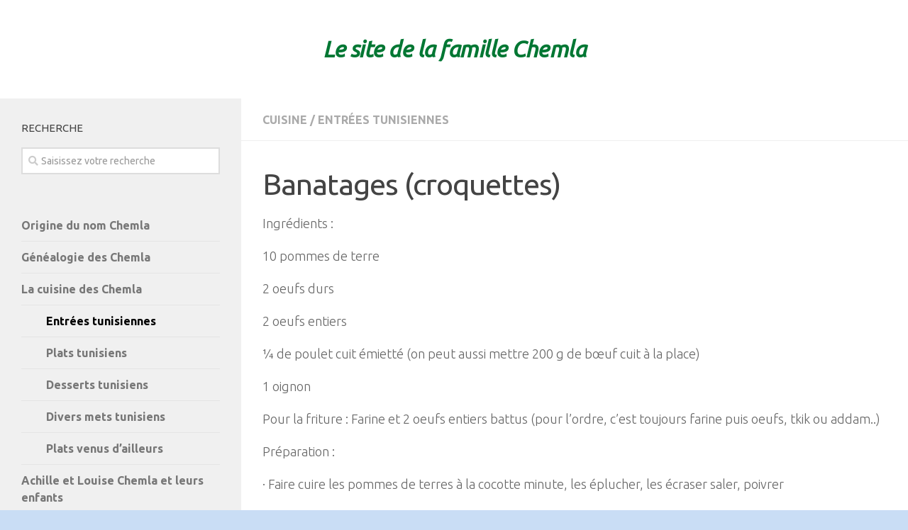

--- FILE ---
content_type: text/html; charset=UTF-8
request_url: https://www.chemla.org/banatages-croquettes/
body_size: 10142
content:
<!DOCTYPE html>
<html class="no-js" lang="fr-FR">
<head>
  <meta charset="UTF-8">
  <meta name="viewport" content="width=device-width, initial-scale=1.0">
  <link rel="profile" href="http://gmpg.org/xfn/11">
  <link rel="pingback" href="https://www.chemla.org/xmlrpc.php">

  <title>Banatages (croquettes) &#8211; Le site de la famille Chemla</title>
<meta name='robots' content='max-image-preview:large' />
	<style>img:is([sizes="auto" i], [sizes^="auto," i]) { contain-intrinsic-size: 3000px 1500px }</style>
	<!-- Added by Simplest Gallery Plugin v. 4.4 BEGIN -->
<!-- SG default gallery type is: lightbox_labeled -->
<!-- Added by FancyBox WITH labels BEGIN -->
<!-- Lighbox module for Simplest Gallery, v. 1.1 -->
<!-- Added by FancyBox WITH labels END -->
<!-- Added by Simplest Gallery Plugin END -->
<script>document.documentElement.className = document.documentElement.className.replace("no-js","js");</script>
<link rel="alternate" type="application/rss+xml" title="Le site de la famille Chemla &raquo; Flux" href="https://www.chemla.org/feed/" />
<link rel="alternate" type="application/rss+xml" title="Le site de la famille Chemla &raquo; Flux des commentaires" href="https://www.chemla.org/comments/feed/" />
<link id="hu-user-gfont" href="//fonts.googleapis.com/css?family=Ubuntu:400,400italic,300italic,300,700&subset=latin,latin-ext" rel="stylesheet" type="text/css"><link rel="alternate" type="application/rss+xml" title="Le site de la famille Chemla &raquo; Banatages (croquettes) Flux des commentaires" href="https://www.chemla.org/banatages-croquettes/feed/" />
<script type="text/javascript">
/* <![CDATA[ */
window._wpemojiSettings = {"baseUrl":"https:\/\/s.w.org\/images\/core\/emoji\/16.0.1\/72x72\/","ext":".png","svgUrl":"https:\/\/s.w.org\/images\/core\/emoji\/16.0.1\/svg\/","svgExt":".svg","source":{"concatemoji":"https:\/\/www.chemla.org\/wp-includes\/js\/wp-emoji-release.min.js?ver=6.8.3"}};
/*! This file is auto-generated */
!function(s,n){var o,i,e;function c(e){try{var t={supportTests:e,timestamp:(new Date).valueOf()};sessionStorage.setItem(o,JSON.stringify(t))}catch(e){}}function p(e,t,n){e.clearRect(0,0,e.canvas.width,e.canvas.height),e.fillText(t,0,0);var t=new Uint32Array(e.getImageData(0,0,e.canvas.width,e.canvas.height).data),a=(e.clearRect(0,0,e.canvas.width,e.canvas.height),e.fillText(n,0,0),new Uint32Array(e.getImageData(0,0,e.canvas.width,e.canvas.height).data));return t.every(function(e,t){return e===a[t]})}function u(e,t){e.clearRect(0,0,e.canvas.width,e.canvas.height),e.fillText(t,0,0);for(var n=e.getImageData(16,16,1,1),a=0;a<n.data.length;a++)if(0!==n.data[a])return!1;return!0}function f(e,t,n,a){switch(t){case"flag":return n(e,"\ud83c\udff3\ufe0f\u200d\u26a7\ufe0f","\ud83c\udff3\ufe0f\u200b\u26a7\ufe0f")?!1:!n(e,"\ud83c\udde8\ud83c\uddf6","\ud83c\udde8\u200b\ud83c\uddf6")&&!n(e,"\ud83c\udff4\udb40\udc67\udb40\udc62\udb40\udc65\udb40\udc6e\udb40\udc67\udb40\udc7f","\ud83c\udff4\u200b\udb40\udc67\u200b\udb40\udc62\u200b\udb40\udc65\u200b\udb40\udc6e\u200b\udb40\udc67\u200b\udb40\udc7f");case"emoji":return!a(e,"\ud83e\udedf")}return!1}function g(e,t,n,a){var r="undefined"!=typeof WorkerGlobalScope&&self instanceof WorkerGlobalScope?new OffscreenCanvas(300,150):s.createElement("canvas"),o=r.getContext("2d",{willReadFrequently:!0}),i=(o.textBaseline="top",o.font="600 32px Arial",{});return e.forEach(function(e){i[e]=t(o,e,n,a)}),i}function t(e){var t=s.createElement("script");t.src=e,t.defer=!0,s.head.appendChild(t)}"undefined"!=typeof Promise&&(o="wpEmojiSettingsSupports",i=["flag","emoji"],n.supports={everything:!0,everythingExceptFlag:!0},e=new Promise(function(e){s.addEventListener("DOMContentLoaded",e,{once:!0})}),new Promise(function(t){var n=function(){try{var e=JSON.parse(sessionStorage.getItem(o));if("object"==typeof e&&"number"==typeof e.timestamp&&(new Date).valueOf()<e.timestamp+604800&&"object"==typeof e.supportTests)return e.supportTests}catch(e){}return null}();if(!n){if("undefined"!=typeof Worker&&"undefined"!=typeof OffscreenCanvas&&"undefined"!=typeof URL&&URL.createObjectURL&&"undefined"!=typeof Blob)try{var e="postMessage("+g.toString()+"("+[JSON.stringify(i),f.toString(),p.toString(),u.toString()].join(",")+"));",a=new Blob([e],{type:"text/javascript"}),r=new Worker(URL.createObjectURL(a),{name:"wpTestEmojiSupports"});return void(r.onmessage=function(e){c(n=e.data),r.terminate(),t(n)})}catch(e){}c(n=g(i,f,p,u))}t(n)}).then(function(e){for(var t in e)n.supports[t]=e[t],n.supports.everything=n.supports.everything&&n.supports[t],"flag"!==t&&(n.supports.everythingExceptFlag=n.supports.everythingExceptFlag&&n.supports[t]);n.supports.everythingExceptFlag=n.supports.everythingExceptFlag&&!n.supports.flag,n.DOMReady=!1,n.readyCallback=function(){n.DOMReady=!0}}).then(function(){return e}).then(function(){var e;n.supports.everything||(n.readyCallback(),(e=n.source||{}).concatemoji?t(e.concatemoji):e.wpemoji&&e.twemoji&&(t(e.twemoji),t(e.wpemoji)))}))}((window,document),window._wpemojiSettings);
/* ]]> */
</script>
<style id='wp-emoji-styles-inline-css' type='text/css'>

	img.wp-smiley, img.emoji {
		display: inline !important;
		border: none !important;
		box-shadow: none !important;
		height: 1em !important;
		width: 1em !important;
		margin: 0 0.07em !important;
		vertical-align: -0.1em !important;
		background: none !important;
		padding: 0 !important;
	}
</style>
<link rel='stylesheet' id='wp-block-library-css' href='https://www.chemla.org/wp-includes/css/dist/block-library/style.min.css?ver=6.8.3' type='text/css' media='all' />
<style id='classic-theme-styles-inline-css' type='text/css'>
/*! This file is auto-generated */
.wp-block-button__link{color:#fff;background-color:#32373c;border-radius:9999px;box-shadow:none;text-decoration:none;padding:calc(.667em + 2px) calc(1.333em + 2px);font-size:1.125em}.wp-block-file__button{background:#32373c;color:#fff;text-decoration:none}
</style>
<style id='global-styles-inline-css' type='text/css'>
:root{--wp--preset--aspect-ratio--square: 1;--wp--preset--aspect-ratio--4-3: 4/3;--wp--preset--aspect-ratio--3-4: 3/4;--wp--preset--aspect-ratio--3-2: 3/2;--wp--preset--aspect-ratio--2-3: 2/3;--wp--preset--aspect-ratio--16-9: 16/9;--wp--preset--aspect-ratio--9-16: 9/16;--wp--preset--color--black: #000000;--wp--preset--color--cyan-bluish-gray: #abb8c3;--wp--preset--color--white: #ffffff;--wp--preset--color--pale-pink: #f78da7;--wp--preset--color--vivid-red: #cf2e2e;--wp--preset--color--luminous-vivid-orange: #ff6900;--wp--preset--color--luminous-vivid-amber: #fcb900;--wp--preset--color--light-green-cyan: #7bdcb5;--wp--preset--color--vivid-green-cyan: #00d084;--wp--preset--color--pale-cyan-blue: #8ed1fc;--wp--preset--color--vivid-cyan-blue: #0693e3;--wp--preset--color--vivid-purple: #9b51e0;--wp--preset--gradient--vivid-cyan-blue-to-vivid-purple: linear-gradient(135deg,rgba(6,147,227,1) 0%,rgb(155,81,224) 100%);--wp--preset--gradient--light-green-cyan-to-vivid-green-cyan: linear-gradient(135deg,rgb(122,220,180) 0%,rgb(0,208,130) 100%);--wp--preset--gradient--luminous-vivid-amber-to-luminous-vivid-orange: linear-gradient(135deg,rgba(252,185,0,1) 0%,rgba(255,105,0,1) 100%);--wp--preset--gradient--luminous-vivid-orange-to-vivid-red: linear-gradient(135deg,rgba(255,105,0,1) 0%,rgb(207,46,46) 100%);--wp--preset--gradient--very-light-gray-to-cyan-bluish-gray: linear-gradient(135deg,rgb(238,238,238) 0%,rgb(169,184,195) 100%);--wp--preset--gradient--cool-to-warm-spectrum: linear-gradient(135deg,rgb(74,234,220) 0%,rgb(151,120,209) 20%,rgb(207,42,186) 40%,rgb(238,44,130) 60%,rgb(251,105,98) 80%,rgb(254,248,76) 100%);--wp--preset--gradient--blush-light-purple: linear-gradient(135deg,rgb(255,206,236) 0%,rgb(152,150,240) 100%);--wp--preset--gradient--blush-bordeaux: linear-gradient(135deg,rgb(254,205,165) 0%,rgb(254,45,45) 50%,rgb(107,0,62) 100%);--wp--preset--gradient--luminous-dusk: linear-gradient(135deg,rgb(255,203,112) 0%,rgb(199,81,192) 50%,rgb(65,88,208) 100%);--wp--preset--gradient--pale-ocean: linear-gradient(135deg,rgb(255,245,203) 0%,rgb(182,227,212) 50%,rgb(51,167,181) 100%);--wp--preset--gradient--electric-grass: linear-gradient(135deg,rgb(202,248,128) 0%,rgb(113,206,126) 100%);--wp--preset--gradient--midnight: linear-gradient(135deg,rgb(2,3,129) 0%,rgb(40,116,252) 100%);--wp--preset--font-size--small: 13px;--wp--preset--font-size--medium: 20px;--wp--preset--font-size--large: 36px;--wp--preset--font-size--x-large: 42px;--wp--preset--spacing--20: 0.44rem;--wp--preset--spacing--30: 0.67rem;--wp--preset--spacing--40: 1rem;--wp--preset--spacing--50: 1.5rem;--wp--preset--spacing--60: 2.25rem;--wp--preset--spacing--70: 3.38rem;--wp--preset--spacing--80: 5.06rem;--wp--preset--shadow--natural: 6px 6px 9px rgba(0, 0, 0, 0.2);--wp--preset--shadow--deep: 12px 12px 50px rgba(0, 0, 0, 0.4);--wp--preset--shadow--sharp: 6px 6px 0px rgba(0, 0, 0, 0.2);--wp--preset--shadow--outlined: 6px 6px 0px -3px rgba(255, 255, 255, 1), 6px 6px rgba(0, 0, 0, 1);--wp--preset--shadow--crisp: 6px 6px 0px rgba(0, 0, 0, 1);}:where(.is-layout-flex){gap: 0.5em;}:where(.is-layout-grid){gap: 0.5em;}body .is-layout-flex{display: flex;}.is-layout-flex{flex-wrap: wrap;align-items: center;}.is-layout-flex > :is(*, div){margin: 0;}body .is-layout-grid{display: grid;}.is-layout-grid > :is(*, div){margin: 0;}:where(.wp-block-columns.is-layout-flex){gap: 2em;}:where(.wp-block-columns.is-layout-grid){gap: 2em;}:where(.wp-block-post-template.is-layout-flex){gap: 1.25em;}:where(.wp-block-post-template.is-layout-grid){gap: 1.25em;}.has-black-color{color: var(--wp--preset--color--black) !important;}.has-cyan-bluish-gray-color{color: var(--wp--preset--color--cyan-bluish-gray) !important;}.has-white-color{color: var(--wp--preset--color--white) !important;}.has-pale-pink-color{color: var(--wp--preset--color--pale-pink) !important;}.has-vivid-red-color{color: var(--wp--preset--color--vivid-red) !important;}.has-luminous-vivid-orange-color{color: var(--wp--preset--color--luminous-vivid-orange) !important;}.has-luminous-vivid-amber-color{color: var(--wp--preset--color--luminous-vivid-amber) !important;}.has-light-green-cyan-color{color: var(--wp--preset--color--light-green-cyan) !important;}.has-vivid-green-cyan-color{color: var(--wp--preset--color--vivid-green-cyan) !important;}.has-pale-cyan-blue-color{color: var(--wp--preset--color--pale-cyan-blue) !important;}.has-vivid-cyan-blue-color{color: var(--wp--preset--color--vivid-cyan-blue) !important;}.has-vivid-purple-color{color: var(--wp--preset--color--vivid-purple) !important;}.has-black-background-color{background-color: var(--wp--preset--color--black) !important;}.has-cyan-bluish-gray-background-color{background-color: var(--wp--preset--color--cyan-bluish-gray) !important;}.has-white-background-color{background-color: var(--wp--preset--color--white) !important;}.has-pale-pink-background-color{background-color: var(--wp--preset--color--pale-pink) !important;}.has-vivid-red-background-color{background-color: var(--wp--preset--color--vivid-red) !important;}.has-luminous-vivid-orange-background-color{background-color: var(--wp--preset--color--luminous-vivid-orange) !important;}.has-luminous-vivid-amber-background-color{background-color: var(--wp--preset--color--luminous-vivid-amber) !important;}.has-light-green-cyan-background-color{background-color: var(--wp--preset--color--light-green-cyan) !important;}.has-vivid-green-cyan-background-color{background-color: var(--wp--preset--color--vivid-green-cyan) !important;}.has-pale-cyan-blue-background-color{background-color: var(--wp--preset--color--pale-cyan-blue) !important;}.has-vivid-cyan-blue-background-color{background-color: var(--wp--preset--color--vivid-cyan-blue) !important;}.has-vivid-purple-background-color{background-color: var(--wp--preset--color--vivid-purple) !important;}.has-black-border-color{border-color: var(--wp--preset--color--black) !important;}.has-cyan-bluish-gray-border-color{border-color: var(--wp--preset--color--cyan-bluish-gray) !important;}.has-white-border-color{border-color: var(--wp--preset--color--white) !important;}.has-pale-pink-border-color{border-color: var(--wp--preset--color--pale-pink) !important;}.has-vivid-red-border-color{border-color: var(--wp--preset--color--vivid-red) !important;}.has-luminous-vivid-orange-border-color{border-color: var(--wp--preset--color--luminous-vivid-orange) !important;}.has-luminous-vivid-amber-border-color{border-color: var(--wp--preset--color--luminous-vivid-amber) !important;}.has-light-green-cyan-border-color{border-color: var(--wp--preset--color--light-green-cyan) !important;}.has-vivid-green-cyan-border-color{border-color: var(--wp--preset--color--vivid-green-cyan) !important;}.has-pale-cyan-blue-border-color{border-color: var(--wp--preset--color--pale-cyan-blue) !important;}.has-vivid-cyan-blue-border-color{border-color: var(--wp--preset--color--vivid-cyan-blue) !important;}.has-vivid-purple-border-color{border-color: var(--wp--preset--color--vivid-purple) !important;}.has-vivid-cyan-blue-to-vivid-purple-gradient-background{background: var(--wp--preset--gradient--vivid-cyan-blue-to-vivid-purple) !important;}.has-light-green-cyan-to-vivid-green-cyan-gradient-background{background: var(--wp--preset--gradient--light-green-cyan-to-vivid-green-cyan) !important;}.has-luminous-vivid-amber-to-luminous-vivid-orange-gradient-background{background: var(--wp--preset--gradient--luminous-vivid-amber-to-luminous-vivid-orange) !important;}.has-luminous-vivid-orange-to-vivid-red-gradient-background{background: var(--wp--preset--gradient--luminous-vivid-orange-to-vivid-red) !important;}.has-very-light-gray-to-cyan-bluish-gray-gradient-background{background: var(--wp--preset--gradient--very-light-gray-to-cyan-bluish-gray) !important;}.has-cool-to-warm-spectrum-gradient-background{background: var(--wp--preset--gradient--cool-to-warm-spectrum) !important;}.has-blush-light-purple-gradient-background{background: var(--wp--preset--gradient--blush-light-purple) !important;}.has-blush-bordeaux-gradient-background{background: var(--wp--preset--gradient--blush-bordeaux) !important;}.has-luminous-dusk-gradient-background{background: var(--wp--preset--gradient--luminous-dusk) !important;}.has-pale-ocean-gradient-background{background: var(--wp--preset--gradient--pale-ocean) !important;}.has-electric-grass-gradient-background{background: var(--wp--preset--gradient--electric-grass) !important;}.has-midnight-gradient-background{background: var(--wp--preset--gradient--midnight) !important;}.has-small-font-size{font-size: var(--wp--preset--font-size--small) !important;}.has-medium-font-size{font-size: var(--wp--preset--font-size--medium) !important;}.has-large-font-size{font-size: var(--wp--preset--font-size--large) !important;}.has-x-large-font-size{font-size: var(--wp--preset--font-size--x-large) !important;}
:where(.wp-block-post-template.is-layout-flex){gap: 1.25em;}:where(.wp-block-post-template.is-layout-grid){gap: 1.25em;}
:where(.wp-block-columns.is-layout-flex){gap: 2em;}:where(.wp-block-columns.is-layout-grid){gap: 2em;}
:root :where(.wp-block-pullquote){font-size: 1.5em;line-height: 1.6;}
</style>
<link rel='stylesheet' id='hueman-main-style-css' href='https://www.chemla.org/wp-content/themes/hueman/assets/front/css/main.min.css?ver=3.3.26' type='text/css' media='all' />
<style id='hueman-main-style-inline-css' type='text/css'>
body { font-family:'Ubuntu', Arial, sans-serif;font-size:1.00rem }@media only screen and (min-width: 720px) {
        .nav > li { font-size:1.00rem; }
      }::selection { background-color: #777777; }
::-moz-selection { background-color: #777777; }a,.themeform label .required,#flexslider-featured .flex-direction-nav .flex-next:hover,#flexslider-featured .flex-direction-nav .flex-prev:hover,.post-hover:hover .post-title a,.post-title a:hover,.sidebar.s1 .post-nav li a:hover i,.content .post-nav li a:hover i,.post-related a:hover,.sidebar.s1 .widget_rss ul li a,#footer .widget_rss ul li a,.sidebar.s1 .widget_calendar a,#footer .widget_calendar a,.sidebar.s1 .alx-tab .tab-item-category a,.sidebar.s1 .alx-posts .post-item-category a,.sidebar.s1 .alx-tab li:hover .tab-item-title a,.sidebar.s1 .alx-tab li:hover .tab-item-comment a,.sidebar.s1 .alx-posts li:hover .post-item-title a,#footer .alx-tab .tab-item-category a,#footer .alx-posts .post-item-category a,#footer .alx-tab li:hover .tab-item-title a,#footer .alx-tab li:hover .tab-item-comment a,#footer .alx-posts li:hover .post-item-title a,.comment-tabs li.active a,.comment-awaiting-moderation,.child-menu a:hover,.child-menu .current_page_item > a,.wp-pagenavi a{ color: #777777; }.themeform input[type="submit"],.themeform button[type="submit"],.sidebar.s1 .sidebar-top,.sidebar.s1 .sidebar-toggle,#flexslider-featured .flex-control-nav li a.flex-active,.post-tags a:hover,.sidebar.s1 .widget_calendar caption,#footer .widget_calendar caption,.author-bio .bio-avatar:after,.commentlist li.bypostauthor > .comment-body:after,.commentlist li.comment-author-admin > .comment-body:after{ background-color: #777777; }.post-format .format-container { border-color: #777777; }.sidebar.s1 .alx-tabs-nav li.active a,#footer .alx-tabs-nav li.active a,.comment-tabs li.active a,.wp-pagenavi a:hover,.wp-pagenavi a:active,.wp-pagenavi span.current{ border-bottom-color: #777777!important; }.sidebar.s2 .post-nav li a:hover i,
.sidebar.s2 .widget_rss ul li a,
.sidebar.s2 .widget_calendar a,
.sidebar.s2 .alx-tab .tab-item-category a,
.sidebar.s2 .alx-posts .post-item-category a,
.sidebar.s2 .alx-tab li:hover .tab-item-title a,
.sidebar.s2 .alx-tab li:hover .tab-item-comment a,
.sidebar.s2 .alx-posts li:hover .post-item-title a { color: #82b965; }
.sidebar.s2 .sidebar-top,.sidebar.s2 .sidebar-toggle,.post-comments,.jp-play-bar,.jp-volume-bar-value,.sidebar.s2 .widget_calendar caption{ background-color: #82b965; }.sidebar.s2 .alx-tabs-nav li.active a { border-bottom-color: #82b965; }
.post-comments span:before { border-right-color: #82b965; }
      #header { background-color: #ffffff; }
@media only screen and (min-width: 720px) {
  #nav-header .nav ul { background-color: #ffffff; }
}
        #header #nav-mobile { background-color: #33363b; }.is-scrolled #header #nav-mobile { background-color: #33363b; background-color: rgba(51,54,59,0.90) }#nav-header.nav-container, #main-header-search .search-expand { background-color: #33363b; }
@media only screen and (min-width: 720px) {
  #nav-header .nav ul { background-color: #33363b; }
}
        #footer-bottom { background-color: #c9ddf5; }body { background-color: #c9ddf5; }
</style>
<link rel='stylesheet' id='theme-stylesheet-css' href='https://www.chemla.org/wp-content/themes/hueman-child/style.css?ver=3.3.26' type='text/css' media='all' />
<link rel='stylesheet' id='hueman-font-awesome-css' href='https://www.chemla.org/wp-content/themes/hueman/assets/front/css/font-awesome.min.css?ver=3.3.26' type='text/css' media='all' />
<link rel='stylesheet' id='fancybox-css' href='http://www.chemla.org/wp-content/plugins/simplest-gallery/fancybox/jquery.fancybox-1.3.4.css?ver=6.8.3' type='text/css' media='all' />
<script type="text/javascript" src="http://www.chemla.org/wp-content/plugins/simplest-gallery/lib/jquery-1.10.2.min.js?ver=1.10.2" id="jquery-js"></script>
<script type="text/javascript" src="http://www.chemla.org/wp-content/plugins/simplest-gallery/lib/jquery-migrate-1.2.1.min.js?ver=1.2.1" id="jquery-migrate-js"></script>
<script type="text/javascript" src="http://www.chemla.org/wp-content/plugins/simplest-gallery/lib/jquery.mousewheel-3.0.6.pack.js?ver=3.0.6" id="jquery.mousewheel-js"></script>
<script type="text/javascript" src="http://www.chemla.org/wp-content/plugins/simplest-gallery/fancybox/jquery.fancybox-1.3.4.js?ver=1.3.4" id="fancybox-js"></script>
<link rel="https://api.w.org/" href="https://www.chemla.org/wp-json/" /><link rel="alternate" title="JSON" type="application/json" href="https://www.chemla.org/wp-json/wp/v2/posts/224" /><link rel="EditURI" type="application/rsd+xml" title="RSD" href="https://www.chemla.org/xmlrpc.php?rsd" />
<meta name="generator" content="WordPress 6.8.3" />
<link rel="canonical" href="https://www.chemla.org/banatages-croquettes/" />
<link rel='shortlink' href='https://www.chemla.org/?p=224' />
<link rel="alternate" title="oEmbed (JSON)" type="application/json+oembed" href="https://www.chemla.org/wp-json/oembed/1.0/embed?url=https%3A%2F%2Fwww.chemla.org%2Fbanatages-croquettes%2F" />
<link rel="alternate" title="oEmbed (XML)" type="text/xml+oembed" href="https://www.chemla.org/wp-json/oembed/1.0/embed?url=https%3A%2F%2Fwww.chemla.org%2Fbanatages-croquettes%2F&#038;format=xml" />
			<style type="text/css" media="screen">
				/**
				 * Plugin Name: Subtitles
				 * Plugin URI: http://wordpress.org/plugins/subtitles/
				 * Description: Easily add subtitles into your WordPress posts, pages, custom post types, and themes.
				 * Author: We Cobble
				 * Author URI: https://wecobble.com/
				 * Version: 2.2.0
				 * License: GNU General Public License v2 or later
				 * License URI: http://www.gnu.org/licenses/gpl-2.0.html
				 */

				/**
				 * Be explicit about this styling only applying to spans,
				 * since that's the default markup that's returned by
				 * Subtitles. If a developer overrides the default subtitles
				 * markup with another element or class, we don't want to stomp
				 * on that.
				 *
				 * @since 1.0.0
				 */
				span.entry-subtitle {
					display: inline; /* Put subtitles on their own line by default. */
					font-size: 0.53333333333333em; /* Sensible scaling. It's assumed that post titles will be wrapped in heading tags. */
				}
				/**
				 * If subtitles are shown in comment areas, we'll hide them by default.
				 *
				 * @since 1.0.5
				 */
				#comments .comments-title span.entry-subtitle {
					display: none;
				}
			</style><!--[if lt IE 9]>
<script src="https://www.chemla.org/wp-content/themes/hueman/assets/front/js/ie/html5shiv-printshiv.min.js"></script>
<script src="https://www.chemla.org/wp-content/themes/hueman/assets/front/js/ie/selectivizr.js"></script>
<![endif]-->
<link rel="icon" href="https://www.chemla.org/wp-content/uploads/2018/01/cropped-ph1-1-150x150.jpg" sizes="32x32" />
<link rel="icon" href="https://www.chemla.org/wp-content/uploads/2018/01/cropped-ph1-1-300x300.jpg" sizes="192x192" />
<link rel="apple-touch-icon" href="https://www.chemla.org/wp-content/uploads/2018/01/cropped-ph1-1-300x300.jpg" />
<meta name="msapplication-TileImage" content="https://www.chemla.org/wp-content/uploads/2018/01/cropped-ph1-1-300x300.jpg" />
		<style type="text/css" id="wp-custom-css">
			.site-title {
	width: 100%;
	text-align: center;
}
@media only screen and (max-width: 719px) {
	.site-title {
		width: 100%;
		text-align: left;
	}
}
.site-title a.custom-logo-link {
	color: #007733;
	font-style: italic;
	font-size: 24pt;
}
.sidebar-top.group {
	display: none;
}
#footer-bottom {
	display:none;
}
.post-date {
	display:none;
}
.grid-item .post-meta {
	display:none;
}
.post-byline {
	display: none;
}
img.aligncenter {
display: block; 
margin-left: auto; 
margin-right: auto;
border:3px solid #000000;
}
.wp-caption-text{
	color: black;
}
#footer .wp-caption {
	display: block;
	margin-left: auto;
	margin-right: auto;
	text-align: center;
}
.widget {
	color: #040404;
	font-size: 1rem;
	font-weight: bold;
}
.textwidget {
	color: #040404;
	font-size: 1rem;
	font-weight: bold;
}
.textwidget a:hover {
	color: #4caf50;	
}
.entry a:hover {
	color: #4caf50;	
}
#footer-widgets {
background-color: #C9DDF5;
}
.footer-widget-1 {
	width: 22.6%;
}
.footer-widget-2 {
	width: 22.6%;
}
.footer-widget-3 {
	width: 48.3%;
}
.post-thumbnail {
    display: none;
}
h5 {
	color: #090909;
}
.intrinsic-container {
  position: relative;
  height: 0;
  overflow: hidden;
	padding-top: 100%;
	padding-bottom: 100%;
}
.intrinsic-container iframe {
  position: absolute;
  top:0;
  left: 0;
  width: 100%;
  height: 100%;
}
li.current-menu-item a{
	color: black;
}
li.current-post-ancestor a{
	color: black;
}
li.current-menu-parent a {
		color: black;
}
li.current-menu-ancestor a {
	color: black;
}
li.current-post-parent a{
		color: black;
}
.widget_nav_menu li li a {
	padding-left: 35px;
}
.widget_nav_menu ul li a:before {
	content: none;
}
span.entry-subtitle {
	display: block;
	font-size: 0.83333333333333em;
}
		</style>
		</head>

<body class="wp-singular post-template-default single single-post postid-224 single-format-standard wp-theme-hueman wp-child-theme-hueman-child col-2cr boxed mobile-sidebar-hide header-desktop-sticky header-mobile-sticky chrome">

<div id="wrapper">

  
  <header id="header" class="specific-mobile-menu-on one-mobile-menu mobile_menu header-ads-desktop  topbar-transparent no-header-img">
        <nav class="nav-container group mobile-menu mobile-sticky " id="nav-mobile" data-menu-id="header-1">
  <div class="mobile-title-logo-in-header">                  <p class="site-title"><a class="custom-logo-link" href="https://www.chemla.org/" rel="home" title="Le site de la famille Chemla | Page d'accueil">Le site de la famille Chemla</a></p>
                </div>
        
                    <!-- <div class="ham__navbar-toggler collapsed" aria-expanded="false">
          <div class="ham__navbar-span-wrapper">
            <span class="ham-toggler-menu__span"></span>
          </div>
        </div> -->
        <div class="ham__navbar-toggler-two collapsed" title="Menu" aria-expanded="false">
          <div class="ham__navbar-span-wrapper">
            <span class="line line-1"></span>
            <span class="line line-2"></span>
            <span class="line line-3"></span>
          </div>
        </div>
            
      <div class="nav-text"></div>
      <div class="nav-wrap container">
                  <ul class="nav container-inner group mobile-search">
                            <li>
                  <form method="get" class="searchform themeform" action="https://www.chemla.org/">
	<div>
		<input type="text" class="search" name="s" onblur="if(this.value=='')this.value='Saisissez votre recherche';" onfocus="if(this.value=='Saisissez votre recherche')this.value='';" value="Saisissez votre recherche" />
	</div>
</form>                </li>
                      </ul>
                <ul id="menu-main" class="nav container-inner group"><li id="menu-item-576" class="menu-item menu-item-type-post_type menu-item-object-page menu-item-576"><a href="https://www.chemla.org/origine-du-nom-chemla/">L&rsquo;origine du nom Chemla</a></li>
<li id="menu-item-577" class="menu-item menu-item-type-post_type menu-item-object-page menu-item-577"><a href="https://www.chemla.org/genealogie/">Généalogie des Chemla</a></li>
<li id="menu-item-578" class="menu-item menu-item-type-post_type menu-item-object-page menu-item-578"><a href="https://www.chemla.org/la-cuisine-des-chemla/">La cuisine des Chemla</a></li>
<li id="menu-item-580" class="multi-line menu-item menu-item-type-post_type menu-item-object-page menu-item-580"><a href="https://www.chemla.org/achille-et-louise/">Achille et Louise Chemla et leurs enfants</a></li>
<li id="menu-item-579" class="menu-item menu-item-type-post_type menu-item-object-page menu-item-579"><a href="https://www.chemla.org/les-chemla-daujourdhui/">Photos: les Chemla d&rsquo;aujourd&rsquo;hui</a></li>
<li id="menu-item-581" class="menu-item menu-item-type-post_type menu-item-object-page menu-item-581"><a href="https://www.chemla.org/les-chemla-du-caire/">Les Chemla du Caire</a></li>
<li id="menu-item-680" class="menu-item menu-item-type-post_type menu-item-object-page menu-item-680"><a href="https://www.chemla.org/la-ceramique-des-chemla/">La céramique des Chemla</a></li>
<li id="menu-item-754" class="menu-item menu-item-type-post_type menu-item-object-page menu-item-754"><a href="https://www.chemla.org/les-histoires-des-chemla/">Les histoires des Chemla.</a></li>
<li id="menu-item-795" class="menu-item menu-item-type-post_type menu-item-object-page menu-item-795"><a href="https://www.chemla.org/les-chemla-ecrire/">Les Chemla, ils aiment écrire</a></li>
<li id="menu-item-819" class="menu-item menu-item-type-post_type menu-item-object-page menu-item-819"><a href="https://www.chemla.org/lespace-de-robert-et-suzy-chemla/">L&rsquo;espace de Robert et Suzy Chemla</a></li>
<li id="menu-item-829" class="menu-item menu-item-type-post_type menu-item-object-page menu-item-829"><a href="https://www.chemla.org/auberges-de-jeunesse-et-cine-clubs-en-tunisie/">Cinéclub, auberges de jeunesse</a></li>
<li id="menu-item-835" class="menu-item menu-item-type-post_type menu-item-object-page menu-item-835"><a href="https://www.chemla.org/les-proverbes-tunisiens/">Les proverbes Tunisiens</a></li>
<li id="menu-item-845" class="menu-item menu-item-type-post_type menu-item-object-page menu-item-845"><a href="https://www.chemla.org/lhistoire-des-juifs-de-tunisie/">L&rsquo;histoire des juifs de Tunisie.</a></li>
<li id="menu-item-853" class="menu-item menu-item-type-post_type menu-item-object-page menu-item-853"><a href="https://www.chemla.org/nos-liens-preferes/">Nos liens préférés….</a></li>
</ul>      </div>
</nav><!--/#nav-topbar-->  
  
  <div class="container group">
        <div class="container-inner">

                    <div class="group pad central-header-zone">
                  <div class="logo-tagline-group">
                                        <p class="site-title"><a class="custom-logo-link" href="https://www.chemla.org/" rel="home" title="Le site de la famille Chemla | Page d'accueil">Le site de la famille Chemla</a></p>
                                                        </div>

                                </div>
      
      
    </div><!--/.container-inner-->
      </div><!--/.container-->

</header><!--/#header-->
  
  <div class="container" id="page">
    <div class="container-inner">
            <div class="main">
        <div class="main-inner group">
          
              <section class="content">
              <div class="page-title pad group">
          	    		<ul class="meta-single group">
    			<li class="category"><a href="https://www.chemla.org/category/cuisine/" rel="category tag">Cuisine</a> <span>/</span> <a href="https://www.chemla.org/category/cuisine/entrees-tunisiennes/" rel="category tag">Entrées tunisiennes</a></li>
    			    		</ul>

    	
    </div><!--/.page-title-->
          <div class="pad group">
              <article class="post-224 post type-post status-publish format-standard hentry category-cuisine category-entrees-tunisiennes">
    <div class="post-inner group">

      <h1 class="post-title entry-title">Banatages (croquettes)</h1>
<p class="post-byline">par   <span class="vcard author">
     <span class="fn"><a href="https://www.chemla.org/author/laurent/" title="Articles par Laurent Chemla" rel="author">Laurent Chemla</a></span>
   </span> &middot;
            <span class="published">janvier 17, 2018</span>
     </p>
      
      <div class="clear"></div>

      <div class="entry themeform">
        <div class="entry-inner">
          <p>Ingrédients :</p>
<p>10 pommes de terre</p>
<p>2 oeufs durs</p>
<p>2 oeufs entiers</p>
<p>¼ de poulet cuit émietté (on peut aussi mettre 200 g de bœuf cuit à la place)</p>
<p>1 oignon</p>
<p>Pour la friture : Farine et 2 oeufs entiers battus (pour l&rsquo;ordre, c&rsquo;est toujours farine puis oeufs, tkik ou addam..)</p>
<p>Préparation :</p>
<p>· Faire cuire les pommes de terres à la cocotte minute, les éplucher, les écraser saler, poivrer</p>
<p>· Découper les oeufs durs en petits quartiers</p>
<p>· Faire revenir l&rsquo;oignon, dès qu&rsquo;il est doré l&rsquo;ajouter à la purée</p>
<p>· Mettre 2 oeufs entiers dans la purée et bien mélanger</p>
<p>· Mettre de la farine dans une grande assiette</p>
<p>· Se mouiller les mains, prendre de la purée, l&rsquo;aplatir dans une main et y mettre un quartier d&rsquo;oeuf dur + du poulet ou viande, former la croquette autour de la viande.</p>
<p>· Rouler les croquettes dans la farine et les laisser dans l&rsquo;assiette.</p>
<p>· Faire chauffer une grande poêle avec de l&rsquo;huile</p>
<p>· Battre 2 oeufs dans un bol, saler et poivrer</p>
<p>· Prendre les croquettes, les rouler à nouveau dans la farine, les secouer et les passer dans le bol d&rsquo;oeufs avant de les plonger dans la poêle qui doit être maintenue à température moyenne.</p>
<p>· Faire dorer les croquettes longuement, de tous les côtés, et servir avec un jus de citron.</p>
          <nav class="pagination group">
                      </nav><!--/.pagination-->
        </div>

        
        <div class="clear"></div>
      </div><!--/.entry-->

    </div><!--/.post-inner-->
  </article><!--/.post-->

<div class="clear"></div>





          </div><!--/.pad-->
        </section><!--/.content-->
          

	<div class="sidebar s1 collapsed" data-position="left" data-layout="col-2cr" data-sb-id="s1">

		<a class="sidebar-toggle" title="Étendre la colonne latérale"><i class="fas icon-sidebar-toggle"></i></a>

		<div class="sidebar-content">

			
			
			
			<div id="search-5" class="widget widget_search"><h3 class="widget-title">Recherche</h3><form method="get" class="searchform themeform" action="https://www.chemla.org/">
	<div>
		<input type="text" class="search" name="s" onblur="if(this.value=='')this.value='Saisissez votre recherche';" onfocus="if(this.value=='Saisissez votre recherche')this.value='';" value="Saisissez votre recherche" />
	</div>
</form></div><div id="nav_menu-3" class="widget widget_nav_menu"><div class="menu-cuisine-container"><ul id="menu-cuisine" class="menu"><li id="menu-item-706" class="menu-item menu-item-type-post_type menu-item-object-page menu-item-706"><a href="https://www.chemla.org/origine-du-nom-chemla/">Origine du nom Chemla</a></li>
<li id="menu-item-704" class="menu-item menu-item-type-post_type menu-item-object-page menu-item-704"><a href="https://www.chemla.org/genealogie/">Généalogie des Chemla</a></li>
<li id="menu-item-705" class="menu-item menu-item-type-post_type menu-item-object-page menu-item-has-children menu-item-705"><a href="https://www.chemla.org/la-cuisine-des-chemla/">La cuisine des Chemla</a>
<ul class="sub-menu">
	<li id="menu-item-709" class="menu-item menu-item-type-taxonomy menu-item-object-category current-post-ancestor current-menu-parent current-post-parent menu-item-709"><a href="https://www.chemla.org/category/cuisine/entrees-tunisiennes/">Entrées tunisiennes</a></li>
	<li id="menu-item-708" class="menu-item menu-item-type-taxonomy menu-item-object-category menu-item-708"><a href="https://www.chemla.org/category/cuisine/plats-tunisiens/">Plats tunisiens</a></li>
	<li id="menu-item-707" class="menu-item menu-item-type-taxonomy menu-item-object-category menu-item-707"><a href="https://www.chemla.org/category/cuisine/desserts-tunisiens/">Desserts tunisiens</a></li>
	<li id="menu-item-711" class="menu-item menu-item-type-taxonomy menu-item-object-category menu-item-711"><a href="https://www.chemla.org/category/cuisine/divers-mets-tunisiens/">Divers mets tunisiens</a></li>
	<li id="menu-item-710" class="menu-item menu-item-type-taxonomy menu-item-object-category menu-item-710"><a href="https://www.chemla.org/category/cuisine/plats-venus-dailleurs/">Plats venus d&rsquo;ailleurs</a></li>
</ul>
</li>
<li id="menu-item-703" class="menu-item menu-item-type-post_type menu-item-object-page menu-item-703"><a href="https://www.chemla.org/achille-et-louise/">Achille et Louise Chemla et leurs enfants</a></li>
<li id="menu-item-702" class="menu-item menu-item-type-post_type menu-item-object-page menu-item-702"><a href="https://www.chemla.org/les-chemla-daujourdhui/">Photos: les Chemla d&rsquo;aujourd&rsquo;hui</a></li>
<li id="menu-item-701" class="menu-item menu-item-type-post_type menu-item-object-page menu-item-701"><a href="https://www.chemla.org/les-chemla-du-caire/">Les Chemla du Caire</a></li>
<li id="menu-item-700" class="menu-item menu-item-type-post_type menu-item-object-page menu-item-700"><a href="https://www.chemla.org/la-ceramique-des-chemla/">La céramique des Chemla</a></li>
<li id="menu-item-753" class="menu-item menu-item-type-post_type menu-item-object-page menu-item-753"><a href="https://www.chemla.org/les-histoires-des-chemla/">Les histoires des Chemla.</a></li>
<li id="menu-item-790" class="menu-item menu-item-type-post_type menu-item-object-page menu-item-790"><a href="https://www.chemla.org/les-chemla-ecrire/">Les Chemla, ils aiment écrire</a></li>
<li id="menu-item-821" class="menu-item menu-item-type-post_type menu-item-object-page menu-item-821"><a href="https://www.chemla.org/lespace-de-robert-et-suzy-chemla/">L&rsquo;espace de Robert et Suzy Chemla</a></li>
<li id="menu-item-828" class="menu-item menu-item-type-post_type menu-item-object-page menu-item-828"><a href="https://www.chemla.org/auberges-de-jeunesse-et-cine-clubs-en-tunisie/">Cinéclub, auberges de jeunesse</a></li>
<li id="menu-item-837" class="menu-item menu-item-type-post_type menu-item-object-page menu-item-837"><a href="https://www.chemla.org/les-proverbes-tunisiens/">Les proverbes Tunisiens</a></li>
<li id="menu-item-847" class="menu-item menu-item-type-post_type menu-item-object-page menu-item-847"><a href="https://www.chemla.org/lhistoire-des-juifs-de-tunisie/">L&rsquo;histoire des juifs de Tunisie.</a></li>
<li id="menu-item-851" class="menu-item menu-item-type-post_type menu-item-object-page menu-item-851"><a href="https://www.chemla.org/nos-liens-preferes/">Nos liens préférés….</a></li>
</ul></div></div>
		</div><!--/.sidebar-content-->

	</div><!--/.sidebar-->

	

        </div><!--/.main-inner-->
      </div><!--/.main-->
    </div><!--/.container-inner-->
  </div><!--/.container-->
    <footer id="footer">

    
    
    
    <section class="container" id="footer-bottom">
      <div class="container-inner">

        <a id="back-to-top" href="#"><i class="fas fa-angle-up"></i></a>

        <div class="pad group">

          <div class="grid one-half">
                        
            <div id="copyright">
                              <p> </p>
                          </div><!--/#copyright-->

            
          </div>

          <div class="grid one-half last">
                                                  </div>

        </div><!--/.pad-->

      </div><!--/.container-inner-->
    </section><!--/.container-->

  </footer><!--/#footer-->

</div><!--/#wrapper-->

<script type="speculationrules">
{"prefetch":[{"source":"document","where":{"and":[{"href_matches":"\/*"},{"not":{"href_matches":["\/wp-*.php","\/wp-admin\/*","\/wp-content\/uploads\/*","\/wp-content\/*","\/wp-content\/plugins\/*","\/wp-content\/themes\/hueman-child\/*","\/wp-content\/themes\/hueman\/*","\/*\\?(.+)"]}},{"not":{"selector_matches":"a[rel~=\"nofollow\"]"}},{"not":{"selector_matches":".no-prefetch, .no-prefetch a"}}]},"eagerness":"conservative"}]}
</script>
<script type="text/javascript" src="https://www.chemla.org/wp-content/plugins/hueman-addons/addons/assets/front/js/jQuerySharrre.min.js?ver=6.8.3" id="sharrre-js"></script>
<script type="text/javascript" src="https://www.chemla.org/wp-includes/js/underscore.min.js?ver=1.13.7" id="underscore-js"></script>
<script type="text/javascript" id="hu-front-scripts-js-extra">
/* <![CDATA[ */
var HUParams = {"_disabled":[],"SmoothScroll":{"Enabled":true,"Options":{"touchpadSupport":false}},"centerAllImg":"1","timerOnScrollAllBrowsers":"1","extLinksStyle":"1","extLinksTargetExt":"1","extLinksSkipSelectors":{"classes":["btn","button"],"ids":[]},"imgSmartLoadEnabled":"","imgSmartLoadOpts":{"parentSelectors":[".container .content",".container .sidebar","#footer","#header-widgets"],"opts":{"excludeImg":[".tc-holder-img"],"fadeIn_options":100}},"goldenRatio":"1.618","gridGoldenRatioLimit":"350","sbStickyUserSettings":{"desktop":true,"mobile":false},"isWPMobile":"","menuStickyUserSettings":{"desktop":"stick_up","mobile":"stick_up"},"isDevMode":"","ajaxUrl":"https:\/\/www.chemla.org\/?huajax=1","frontNonce":{"id":"HuFrontNonce","handle":"80ae841e12"},"userStarted":{"with":"before|3.3.26","on":{"date":"2018-02-09 20:35:07.000000","timezone_type":3,"timezone":"UTC"}},"isWelcomeNoteOn":"","welcomeContent":""};
/* ]]> */
</script>
<script type="text/javascript" src="https://www.chemla.org/wp-content/themes/hueman/assets/front/js/scripts.min.js?ver=3.3.26" id="hu-front-scripts-js"></script>
<script type="text/javascript" src="https://www.chemla.org/wp-includes/js/comment-reply.min.js?ver=6.8.3" id="comment-reply-js" async="async" data-wp-strategy="async"></script>
<!--[if lt IE 9]>
<script src="https://www.chemla.org/wp-content/themes/hueman/assets/front/js/ie/respond.js"></script>
<![endif]-->
</body>
</html>

--- FILE ---
content_type: text/css
request_url: https://www.chemla.org/wp-content/themes/hueman-child/style.css?ver=3.3.26
body_size: 46
content:
/*
Theme Name: hueman-child
Version: 1.0
Description: A child theme of Hueman
Template: hueman
Author: Laurent Chemla
*/
/* Your awesome customization starts here */
